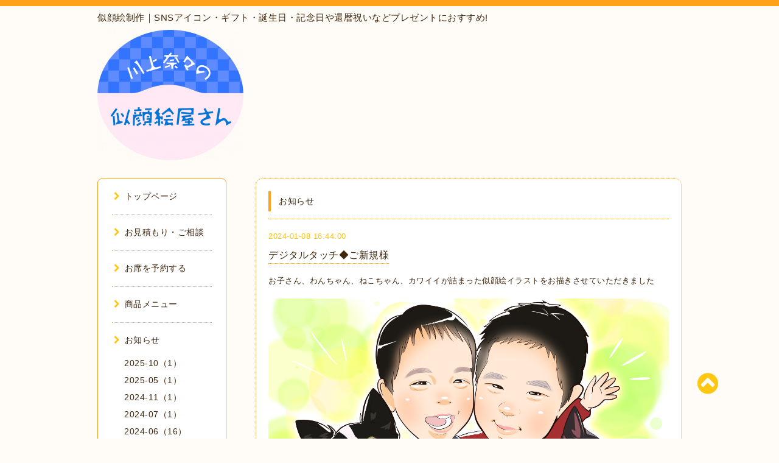

--- FILE ---
content_type: text/html; charset=utf-8
request_url: https://kwkm7.com/info/5530900
body_size: 7668
content:
<!DOCTYPE html PUBLIC "-//W3C//DTD XHTML 1.0 Transitional//EN" "http://www.w3.org/TR/xhtml1/DTD/xhtml1-transitional.dtd">
<html xmlns="http://www.w3.org/1999/xhtml" xml:lang="ja" lang="ja">

<head><!-- Facebook Pixel Code -->
<script>
!function(f,b,e,v,n,t,s)
{if(f.fbq)return;n=f.fbq=function(){n.callMethod?
n.callMethod.apply(n,arguments):n.queue.push(arguments)};
if(!f._fbq)f._fbq=n;n.push=n;n.loaded=!0;n.version='2.0';
n.queue=[];t=b.createElement(e);t.async=!0;
t.src=v;s=b.getElementsByTagName(e)[0];
s.parentNode.insertBefore(t,s)}(window, document,'script',
'https://connect.facebook.net/en_US/fbevents.js');
fbq('init', '135643022018365');
fbq('track', 'PageView');
</script>
<noscript><img height="1" width="1" style="display:none"
src="https://www.facebook.com/tr?id=135643022018365&ev=PageView&noscript=1"
/></noscript>
<!-- End Facebook Pixel Code -->
<meta name="google-site-verification" content="52RMnJwHuVLFuLsRf1PPA1lqjD293GiP_ukRr4sr0vQ" />
<meta name="facebook-domain-verification" content="e0xmy1iwq3p6jypoudz56jdcgvp58u" />
  <meta http-equiv="content-type" content="text/html; charset=utf-8" />
  <title>デジタルタッチ◆ご新規様 - 【川上奈々の似顔絵屋さん】初めての似顔絵体験にオススメ</title>
  <meta name="viewport" content="width=device-width, initial-scale=1, user-scalable=yes" />
  <meta name="keywords" content="似顔絵,神戸,ウェルカムボード,恋愛,ギフト,プレゼント,還暦祝い,結婚式,お祝い,発注,記念日,家族,サプライズ" />
  <meta name="description" content="お子さん、わんちゃん、ねこちゃん、カワイイが詰まった似顔絵イラストをお描きさせていただきました" />
  <meta property="og:title" content="デジタルタッチ◆ご新規様" />
  <meta property="og:image" content="https://cdn.goope.jp/39504/240108164500-659ba7fca58b9.png" />
  <meta property="og:site_name" content="【川上奈々の似顔絵屋さん】初めての似顔絵体験にオススメ" />
  <meta http-equiv="content-style-type" content="text/css" />
  <meta http-equiv="content-script-type" content="text/javascript" />
  <link rel="shortcut icon" href="//cdn.goope.jp/39504/200303101228-5e5daefc05e0f.ico" />
  <link rel="alternate" type="application/rss+xml" title="【川上奈々の似顔絵屋さん】初めての似顔絵体験にオススメ / RSS" href="/feed.rss" />
  <link rel="stylesheet" type="text/css" href="/css/font-awesome/css/font-awesome.min.css" />
  <link rel="stylesheet" type="text/css" href="/style.css?272316-1747975311" />

  <script type="text/javascript" src="https://ajax.googleapis.com/ajax/libs/jquery/3.3.1/jquery.min.js"></script>
<script type="text/javascript" src="https://code.jquery.com/jquery-migrate-3.0.0.min.js"></script>
<meta name="google-site-verification" content="KSk38sZ9TvWYv2vvw6Dpv383S1Avt5-d--6goVU3vi8" />
<!-- Global site tag (gtag.js) - Google Analytics -->
<script async src="https://www.googletagmanager.com/gtag/js?id=UA-136116235-1"></script>
<script>
  window.dataLayer = window.dataLayer || [];
  function gtag(){dataLayer.push(arguments);}
  gtag('js', new Date());

  gtag('config', 'UA-136116235-1');
</script>
<script type="application/ld+json">
{
"@context":"http://schema.org",
"@type":"LocalBusiness",
"name":"川上奈々の似顔絵屋さん",
"address":{
"@type":"PostalAddress",
"streetAddress":"荷山町１８５５−２４",
"addressLocality":"明石市",
"addressRegion":"兵庫県",
"postalCode":"673-0845",
"addressCountry":"JP"
},
"geo":{
"@type":"GeoCoordinates",
"latitude":"34.654083",
"longitude":"135.002942"
},
"telephone":"+81-80-6153-2295",
"url":"https://kwkm7.com"
}
</script>
</head>
<body id="info">

<div id="wrapper">
  <div class="top_line"></div>

<div id="wrapper_inner">


  <!-- ヘッダー部分ここから // -->
  <div id="header" class="clearfix">
    <div class="site_title">
<h1 style="font-size: 15px; padding-bottom: 10px;">似顔絵制作｜SNSアイコン・ギフト・誕生日・記念日や還暦祝いなどプレゼントにおすすめ!</h1>
      <div class="site_logo fade">
        <a class="shop_sitename" href="https://kwkm7.com">
          <img src='//cdn.goope.jp/39504/2205231508417d2j_m.png' alt='【川上奈々の似顔絵屋さん】初めての似顔絵体験にオススメ' />
        </a>
      </div>
      <div class="site_description site_description_mobile">
        メールやSNSからお気軽にメッセージくださいませ。心を込めてお描きさせていただきます。郵送やリモート席描きもできますので遠方からでもご注文いただけます。ご新規さまもリピーターさまも 今後ともよろしくお願い致します。
      </div>
    </div>

    <div class="tel_area clearfix">
      <div class="shop_title">
        <div class="tel_number shop_tel">
          <i class="fa fa-phone"></i> 080-6153-2295
        </div>
      </div>
    </div>
  </div>
  <!-- // ヘッダー部分ここまで -->

  <!-- コンテンツ部分ここから // -->
  <div id="contents" class="clearfix">

    <!-- // スマホナビゲーション部分ここから -->
    <script>
      $(function(){
        $(".accordion p").on("click", function() {
            $(this).next().slideToggle();
        });
      });
    </script>
    <ul class="accordion">
      <li class="navi_sp_li">
        <p class="navi_menu color_white">
          メニュー <i class="fa fa-chevron-down color_white"></i>
        </p>
        <ul class="navi_sp">
          
            <li class="font_14 border_bottom_navi navi_list clearfix">
              <a href="/"  class="footer_navi_top">
                <p class="navi_title">
                  トップページ
                </p>
                <span class="fa fa-chevron-right navi_title_icon"></span>
              </a>
            </li>
          
            <li class="font_14 border_bottom_navi navi_list clearfix">
              <a href="/contact"  class="footer_navi_contact">
                <p class="navi_title">
                  お見積もり・ご相談
                </p>
                <span class="fa fa-chevron-right navi_title_icon"></span>
              </a>
            </li>
          
            <li class="font_14 border_bottom_navi navi_list clearfix">
              <a href="https://calendar.app.google/jznJmvDB47XUEzHfA" target="_blank" class="footer_navi_links links_66917">
                <p class="navi_title">
                  お席を予約する
                </p>
                <span class="fa fa-chevron-right navi_title_icon"></span>
              </a>
            </li>
          
            <li class="font_14 border_bottom_navi navi_list clearfix">
              <a href="https://kwkm7.theshop.jp/" target="_blank" class="footer_navi_links links_66297">
                <p class="navi_title">
                  商品メニュー
                </p>
                <span class="fa fa-chevron-right navi_title_icon"></span>
              </a>
            </li>
          
            <li class="font_14 border_bottom_navi navi_list clearfix">
              <a href="/info"  class="footer_navi_info active">
                <p class="navi_title">
                  お知らせ
                </p>
                <span class="fa fa-chevron-right navi_title_icon"></span>
              </a>
            </li>
          
            <li class="font_14 border_bottom_navi navi_list clearfix">
              <a href="/free/123"  class="footer_navi_free free_100799">
                <p class="navi_title">
                  お支払い方法
                </p>
                <span class="fa fa-chevron-right navi_title_icon"></span>
              </a>
            </li>
          
            <li class="font_14 border_bottom_navi navi_list clearfix">
              <a href="/free/frame"  class="footer_navi_free free_200281">
                <p class="navi_title">
                  印刷＆額装について
                </p>
                <span class="fa fa-chevron-right navi_title_icon"></span>
              </a>
            </li>
          
            <li class="font_14 border_bottom_navi navi_list clearfix">
              <a href="https://profile.coconala.com/users/158484/ratings" target="_blank" class="footer_navi_links links_49595">
                <p class="navi_title">
                  お客様の声
                </p>
                <span class="fa fa-chevron-right navi_title_icon"></span>
              </a>
            </li>
          
            <li class="font_14 border_bottom_navi navi_list clearfix">
              <a href="http://instagram.com/Kwkm7" target="_blank" class="footer_navi_links links_41741">
                <p class="navi_title">
                  制作事例
                </p>
                <span class="fa fa-chevron-right navi_title_icon"></span>
              </a>
            </li>
          
            <li class="font_14 border_bottom_navi navi_list clearfix">
              <a href="/staff"  class="footer_navi_staff">
                <p class="navi_title">
                  川上奈々って？
                </p>
                <span class="fa fa-chevron-right navi_title_icon"></span>
              </a>
            </li>
          
            <li class="font_14 border_bottom_navi navi_list clearfix">
              <a href="/about"  class="footer_navi_about">
                <p class="navi_title">
                  当店について
                </p>
                <span class="fa fa-chevron-right navi_title_icon"></span>
              </a>
            </li>
          
            <li class="font_14 border_bottom_navi navi_list clearfix">
              <a href="/free/nigaoe-seisaku"  class="footer_navi_free free_103462">
                <p class="navi_title">
                  リンク
                </p>
                <span class="fa fa-chevron-right navi_title_icon"></span>
              </a>
            </li>
          
            <li class="font_14 border_bottom_navi navi_list clearfix">
              <a href="/free/privacy"  class="footer_navi_free free_100019">
                <p class="navi_title">
                  プライバシーポリシー
                </p>
                <span class="fa fa-chevron-right navi_title_icon"></span>
              </a>
            </li>
          
            <li class="font_14 border_bottom_navi navi_list clearfix">
              <a href="/free/nigaoe-seisaku-present"  class="footer_navi_free free_101421">
                <p class="navi_title">
                  大切に思う気持ちを伝えます◎好感の持てるアクのない愛され絵柄
                </p>
                <span class="fa fa-chevron-right navi_title_icon"></span>
              </a>
            </li>
          
            <li class="font_14 border_bottom_navi navi_list clearfix">
              <a href="/free/welcomeboard-kakaku"  class="footer_navi_free free_101422">
                <p class="navi_title">
                  プロの似顔絵師に聞く！ウェルカムボード制作の価格・制作期間など発注のポイントとは？
                </p>
                <span class="fa fa-chevron-right navi_title_icon"></span>
              </a>
            </li>
          
            <li class="font_14 border_bottom_navi navi_list clearfix">
              <a href="/free/nigaoe-seisaku-gift"  class="footer_navi_free free_101423">
                <p class="navi_title">
                  SNSアイコンやギフトに人気◆副業や在宅勤務などビジネス用にもお使いいただけます
                </p>
                <span class="fa fa-chevron-right navi_title_icon"></span>
              </a>
            </li>
          
            <li class="font_14 border_bottom_navi navi_list clearfix">
              <a href="/free/welcomeboard-kekkonshiki"  class="footer_navi_free free_101424">
                <p class="navi_title">
                  冠婚葬祭に大活躍！似顔絵ウェルカムボードやエンディングボード
                </p>
                <span class="fa fa-chevron-right navi_title_icon"></span>
              </a>
            </li>
          
            <li class="font_14 border_bottom_navi navi_list clearfix">
              <a href="https://ameblo.jp/7kwkm" target="_blank" class="footer_navi_links links_63974">
                <p class="navi_title">
                  ブログ
                </p>
                <span class="fa fa-chevron-right navi_title_icon"></span>
              </a>
            </li>
          
        </ul>
      </li>
    </ul>
    <!-- // スマホナビゲーション部分ここまで -->

    <!-- メイン部分ここから -->
    <div id="main">

      


      
      <!----------------------------------------------

        ページ：インフォメーション

      ---------------------------------------------->

      <div class="info_area contents_box">
        <h2 class="page_title main_headline">
          お知らせ
        </h2>
        <p class="headline_border"></p>
        <div class="autopagerize_page_element">
          
          <div class="info mar_btm_30">
            <p class="info_date sub_color pad_btm_10">
              2024-01-08 16:44:00
            </p>
            <h4 class="info_title pad_btm_20">
              <span class="info_title_span border_bottom">
                <a href="/info/5530900" class="info_title_a">
                  デジタルタッチ◆ご新規様
                </a>
              </span>
            </h4>
              <div class="info_text mar_btm_20">
                <p class="info_body">
                  <p>お子さん、わんちゃん、ねこちゃん、カワイイが詰まった似顔絵イラストをお描きさせていただきました</p>
                </p>
              </div>
              <div class="info_pic">
                <p class="info_photo mar_btm_30">
                  <img src='//cdn.goope.jp/39504/240108164500-659ba7fca58b9.png' alt='nonakauakau00さま.png'/>
                </p>
              </div>
          </div>
          
        </div>
      </div>
      


      


      


      

      


      


      

      

      

      

    </div>
    <!-- // メイン部分ここまで -->


    <!--サイド要素ここから // -->
    <div id="side">
      <!-- ナビゲーション部分ここから // -->
      <div id="navi" class="mar_btm_10 border_radius border_solid">
        <ul class="navi_ul">
          
          <li class="border_bottom font_14">
            <a href="/"  class="navi_top">
              <i class="fa fa-chevron-right navi_pc sub_color"></i>トップページ
            </a>
              
          </li>
          
          <li class="border_bottom font_14">
            <a href="/contact"  class="navi_contact">
              <i class="fa fa-chevron-right navi_pc sub_color"></i>お見積もり・ご相談
            </a>
              
          </li>
          
          <li class="border_bottom font_14">
            <a href="https://calendar.app.google/jznJmvDB47XUEzHfA" target="_blank" class="navi_links links_66917">
              <i class="fa fa-chevron-right navi_pc sub_color"></i>お席を予約する
            </a>
              
          </li>
          
          <li class="border_bottom font_14">
            <a href="https://kwkm7.theshop.jp/" target="_blank" class="navi_links links_66297">
              <i class="fa fa-chevron-right navi_pc sub_color"></i>商品メニュー
            </a>
              
          </li>
          
          <li class="border_bottom font_14">
            <a href="/info"  class="navi_info active">
              <i class="fa fa-chevron-right navi_pc sub_color"></i>お知らせ
            </a>
              <ul class="sub_navi">
<li><a href='/info/2025-10'>2025-10（1）</a></li>
<li><a href='/info/2025-05'>2025-05（1）</a></li>
<li><a href='/info/2024-11'>2024-11（1）</a></li>
<li><a href='/info/2024-07'>2024-07（1）</a></li>
<li><a href='/info/2024-06'>2024-06（16）</a></li>
<li><a href='/info/2024-05'>2024-05（1）</a></li>
<li><a href='/info/2024-04'>2024-04（59）</a></li>
<li><a href='/info/2024-03'>2024-03（16）</a></li>
<li><a href='/info/2024-02'>2024-02（41）</a></li>
<li><a href='/info/2024-01'>2024-01（23）</a></li>
<li><a href='/info/2023-12'>2023-12（56）</a></li>
<li><a href='/info/2023-11'>2023-11（28）</a></li>
<li><a href='/info/2023-10'>2023-10（18）</a></li>
<li><a href='/info/2023-09'>2023-09（22）</a></li>
<li><a href='/info/2023-08'>2023-08（25）</a></li>
<li><a href='/info/2023-07'>2023-07（12）</a></li>
<li><a href='/info/2023-03'>2023-03（1）</a></li>
<li><a href='/info/2023-02'>2023-02（3）</a></li>
<li><a href='/info/2022-09'>2022-09（2）</a></li>
<li><a href='/info/2022-08'>2022-08（3）</a></li>
<li><a href='/info/2022-07'>2022-07（1）</a></li>
<li><a href='/info/2022-03'>2022-03（1）</a></li>
<li><a href='/info/2022-02'>2022-02（1）</a></li>
<li><a href='/info/2021-05'>2021-05（1）</a></li>
<li><a href='/info/2020-11'>2020-11（1）</a></li>
<li><a href='/info/2020-07'>2020-07（1）</a></li>
<li><a href='/info/2020-06'>2020-06（1）</a></li>
<li><a href='/info/2020-04'>2020-04（2）</a></li>
<li><a href='/info/2020-03'>2020-03（1）</a></li>
<li><a href='/info/2020-02'>2020-02（2）</a></li>
<li><a href='/info/2019-12'>2019-12（2）</a></li>
<li><a href='/info/2019-11'>2019-11（4）</a></li>
<li><a href='/info/2019-10'>2019-10（2）</a></li>
<li><a href='/info/2019-09'>2019-09（1）</a></li>
<li><a href='/info/2019-06'>2019-06（1）</a></li>
<li><a href='/info/2019-05'>2019-05（3）</a></li>
<li><a href='/info/2019-04'>2019-04（3）</a></li>
<li><a href='/info/2019-03'>2019-03（2）</a></li>
<li><a href='/info/2019-02'>2019-02（2）</a></li>
<li><a href='/info/2019-01'>2019-01（1）</a></li>
<li><a href='/info/2018-12'>2018-12（2）</a></li>
<li><a href='/info/2018-11'>2018-11（2）</a></li>
<li><a href='/info/2018-10'>2018-10（1）</a></li>
<li><a href='/info/2018-09'>2018-09（1）</a></li>
<li><a href='/info/2018-08'>2018-08（4）</a></li>
<li><a href='/info/2018-07'>2018-07（8）</a></li>
<li><a href='/info/2018-06'>2018-06（4）</a></li>
<li><a href='/info/2018-05'>2018-05（3）</a></li>
<li><a href='/info/2018-04'>2018-04（10）</a></li>
<li><a href='/info/2018-01'>2018-01（2）</a></li>
<li><a href='/info/2017-12'>2017-12（1）</a></li>
<li><a href='/info/2017-11'>2017-11（1）</a></li>
<li><a href='/info/2017-08'>2017-08（1）</a></li>
<li><a href='/info/2017-07'>2017-07（1）</a></li>
<li><a href='/info/2017-06'>2017-06（1）</a></li>
<li><a href='/info/2017-03'>2017-03（1）</a></li>
<li><a href='/info/2016-10'>2016-10（1）</a></li>
</ul>

          </li>
          
          <li class="border_bottom font_14">
            <a href="/free/123"  class="navi_free free_100799">
              <i class="fa fa-chevron-right navi_pc sub_color"></i>お支払い方法
            </a>
              
          </li>
          
          <li class="border_bottom font_14">
            <a href="/free/frame"  class="navi_free free_200281">
              <i class="fa fa-chevron-right navi_pc sub_color"></i>印刷＆額装について
            </a>
              
          </li>
          
          <li class="border_bottom font_14">
            <a href="https://profile.coconala.com/users/158484/ratings" target="_blank" class="navi_links links_49595">
              <i class="fa fa-chevron-right navi_pc sub_color"></i>お客様の声
            </a>
              
          </li>
          
          <li class="border_bottom font_14">
            <a href="http://instagram.com/Kwkm7" target="_blank" class="navi_links links_41741">
              <i class="fa fa-chevron-right navi_pc sub_color"></i>制作事例
            </a>
              
          </li>
          
          <li class="border_bottom font_14">
            <a href="/staff"  class="navi_staff">
              <i class="fa fa-chevron-right navi_pc sub_color"></i>川上奈々って？
            </a>
              
          </li>
          
          <li class="border_bottom font_14">
            <a href="/about"  class="navi_about">
              <i class="fa fa-chevron-right navi_pc sub_color"></i>当店について
            </a>
              
          </li>
          
          <li class="border_bottom font_14">
            <a href="/free/nigaoe-seisaku"  class="navi_free free_103462">
              <i class="fa fa-chevron-right navi_pc sub_color"></i>リンク
            </a>
              
          </li>
          
          <li class="border_bottom font_14">
            <a href="/free/privacy"  class="navi_free free_100019">
              <i class="fa fa-chevron-right navi_pc sub_color"></i>プライバシーポリシー
            </a>
              
          </li>
          
          <li class="border_bottom font_14">
            <a href="/free/nigaoe-seisaku-present"  class="navi_free free_101421">
              <i class="fa fa-chevron-right navi_pc sub_color"></i>大切に思う気持ちを伝えます◎好感の持てるアクのない愛され絵柄
            </a>
              
          </li>
          
          <li class="border_bottom font_14">
            <a href="/free/welcomeboard-kakaku"  class="navi_free free_101422">
              <i class="fa fa-chevron-right navi_pc sub_color"></i>プロの似顔絵師に聞く！ウェルカムボード制作の価格・制作期間など発注のポイントとは？
            </a>
              
          </li>
          
          <li class="border_bottom font_14">
            <a href="/free/nigaoe-seisaku-gift"  class="navi_free free_101423">
              <i class="fa fa-chevron-right navi_pc sub_color"></i>SNSアイコンやギフトに人気◆副業や在宅勤務などビジネス用にもお使いいただけます
            </a>
              
          </li>
          
          <li class="border_bottom font_14">
            <a href="/free/welcomeboard-kekkonshiki"  class="navi_free free_101424">
              <i class="fa fa-chevron-right navi_pc sub_color"></i>冠婚葬祭に大活躍！似顔絵ウェルカムボードやエンディングボード
            </a>
              
          </li>
          
          <li class="border_bottom font_14">
            <a href="https://ameblo.jp/7kwkm" target="_blank" class="navi_links links_63974">
              <i class="fa fa-chevron-right navi_pc sub_color"></i>ブログ
            </a>
              
          </li>
          
        </ul>
      </div>
      <!-- // ナビゲーション部分ここまで -->

      <!-- サイドバー部分ここから // -->
      <div id="sidebar">
        <!-- 今日の予定部分ここから // -->
        <div class="today_area sidebar mar_btm_10 today_area_smartphone border_radius border_dotted">
          <div class="today_title font_14 border_bottom mar_btm_20 pad_btm_10">
            <i class="fa fa-circle side_title font_10 main_color"></i>スケジュール
          </div>
          
        </div>
        <!-- // 今日の予定部分ここまで -->

        <!-- カウンター部分ここから // -->
        <div class="counter_area sidebar mar_btm_10 counter_area_smartphone border_radius border_dotted">
          <div class="counter_title font_14 border_bottom mar_btm_20 pad_btm_10">
            <i class="fa fa-circle side_title font_10 main_color"></i>カウンター
          </div>
          <div class="counter_today">
            Today&nbsp;:&nbsp;<span class="num">25</span>
          </div>
          <div class="counter_yesterday">
            Yesterday&nbsp;:&nbsp;<span class="num">225</span>
          </div>
          <div class="counter_total">
            Total&nbsp;:&nbsp;<span class="num">576218</span>
          </div>
        </div>
        <!-- // カウンター部分ここまで -->

        <!-- QRコード部分ここから // -->
        <div class="qr_area sidebar mar_btm_10 qr_area_smartphone border_radius border_dotted">
          <div class="qr_title font_14 border_bottom mar_btm_20 pad_btm_10">
            <i class="fa fa-circle side_title font_10 main_color"></i>携帯サイト
          </div>
          <div class="qr_img">
            <img src="//r.goope.jp/qr/g0002357"width="100" height="100" />
          </div>
        </div>
        <!-- // QRコード部分ここまで -->
      </div>
      <!-- // サイドバー部分ここまで -->

      <!-- ナビゲーションパーツここから // -->
      <div id="navi_parts_area">
        <div id="navi_parts">
<div class="navi_parts_detail">
<a href="https://store.line.me/stickershop/product/1204449" target="_blank"><img src="//cdn.goope.jp/39504/181115102353-5beccaa90f423.jpg" alt="" /></a>
</div>
<div class="navi_parts_detail">
<a href="https://suzuri.jp/7kwkm?utm_source=others&amp;utm_medium=social&amp;utm_campaign=shop_share" target="_blank"><img src="//cdn.goope.jp/39504/241020173124-6714bfdcc14cd.png" alt="1729410120-1168x848.png.1.0+0.0+0.0.jpg" /></a>
</div>
</div>
<div id="social_widgets">
<div id="widget_twitter_follow" class="social_widget">
<div style="text-align:left;padding-bottom:10px;">
<a href="https://twitter.com/NkNigaoe" class="twitter-follow-button" data-show-count="false" data-lang="ja">Follow @NkNigaoe</a>
<script>!function(d,s,id){var js,fjs=d.getElementsByTagName(s)[0];if(!d.getElementById(id)){js=d.createElement(s);js.id=id;js.src="//platform.twitter.com/widgets.js";fjs.parentNode.insertBefore(js,fjs);}}(document,"script","twitter-wjs");</script>
</div>
</div>
<div id="widget_twitter_tweet" class="social_widget">
<div style="text-align:left;padding-bottom:10px;">
<a href="https://twitter.com/share" class="twitter-share-button" data-url="https://kwkm7.com" data-text="【川上奈々の似顔絵屋さん】初めての似顔絵体験にオススメ" data-lang="ja">Tweet</a>
<script>!function(d,s,id){var js,fjs=d.getElementsByTagName(s)[0];if(!d.getElementById(id)){js=d.createElement(s);js.id=id;js.src="https://platform.twitter.com/widgets.js";fjs.parentNode.insertBefore(js,fjs);}}(document,"script","twitter-wjs");</script>
</div>
</div>
<div  id="widget_facebook_like" class="social_widget">
<div style="text-align:left;padding-bottom:10px;">
<iframe src="//www.facebook.com/plugins/like.php?href=https%3A%2F%2Fkwkm7.com&amp;width&amp;layout=button_count&amp;action=like&amp;show_faces=false&amp;share=true&amp;height=21&amp;appId=837439917751931" scrolling="no" frameborder="0" style="border:none; overflow:hidden; height:21px;" allowTransparency="true"></iframe>
</div>
</div>
<div id="widget_line_share" class="social_widget">
<div class="line-it-button" data-lang="ja" data-type="share-a" data-ver="3" data-url="https://kwkm7.com" data-color="default" data-size="small" style="display: none;"></div>
<script src="https://www.line-website.com/social-plugins/js/thirdparty/loader.min.js" async="async" defer="defer"></script>
</div>
<div id="widget_facebook_follow" class="social_widget social_widget_facebook_likebox">
<div style="text-align:left;padding-bottom:10px;">
  <iframe src="https://www.facebook.com/plugins/page.php?href=https%3A%2F%2Fwww.facebook.com%2F1691599977730183&tabs&width=340&height=70&small_header=true&adapt_container_width=true&hide_cover=true&show_facepile=false&appId" width="340" height="70" style="border:none;overflow:hidden;width:100%;" scrolling="no" frameborder="0" allowTransparency="true"></iframe>
</div>
</div>

</div>

      </div>
      <!-- // ナビゲーションパーツここまで -->

    </div>
    <!-- // サイド要素ここまで -->

  </div>
  <!-- // コンテンツ部分ここまで -->


  <!-- // トップへ戻る部分ここから -->
  <script>
    $(function() {
      var $pagetop = $('.totop_button');
      $(window).scroll(function () {
        if ($(this).scrollTop() > 100) {
          $pagetop.css('visibility', 'visible');
        }
        else {
          $pagetop.css('visibility', 'hidden');
        }
      });
      $pagetop.click(function () {
        $('body, html').animate({ scrollTop: 0 }, 500);
        return false;
      });
    });
  </script>

  <div id="totop_btn" class="fade">
    <a href="#header">
      <i class="fa fa-chevron-circle-up sub_color totop_button"></i>
    </a>
  </div>
  <!-- // トップへ戻る部分ここまで -->


</div><!-- // wrapper_innerここまで -->

<!-- フッター部分ここから // -->
<div id="footer">
  <div id="footer_inner">
    <div id="totop_btn_sp" class="center mar_btm_20 totop_button fade">
      <a href="#header"><i class="fa fa-chevron-circle-up color_white totop_button"></i></a>
    </div>
    <div class="shop_title_footer clearfix center">
      <div class="shop_info_footer">
        <div class="site_logo_footer fade">
          <a href="https://kwkm7.com" class="site_logo_small">
            <img src='//cdn.goope.jp/39504/2205231508417d2j_m.png' alt='【川上奈々の似顔絵屋さん】初めての似顔絵体験にオススメ' />
          </a>
        </div>
      </div>
      <div class="shop_name_sp font_14 center color_white">
        <span>
          【川上奈々の似顔絵屋さん】初めての似顔絵体験にオススメ
        </span>
      </div>
      <div class="shop_tel font_14 center color_white">
        <span class="color_white">
          <i class="fa fa-phone"></i> 080-6153-2295
        </span>
      </div>
    </div>

    <!-- // フッターナビ部分ここから -->
    <div class="navi_footer mar_btm_20">
      <ul class="navi_inner clearfix">
        
        <li>
          <a href="/"  class="footer_navi_top fade">
            <span class="color_white">
              <i class="fa fa-chevron-right navi_icon_footer sub_color"></i>トップページ
            </span>
          </a>
        </li>
        
        <li>
          <a href="/contact"  class="footer_navi_contact fade">
            <span class="color_white">
              <i class="fa fa-chevron-right navi_icon_footer sub_color"></i>お見積もり・ご相談
            </span>
          </a>
        </li>
        
        <li>
          <a href="https://calendar.app.google/jznJmvDB47XUEzHfA" target="_blank" class="footer_navi_links links_66917 fade">
            <span class="color_white">
              <i class="fa fa-chevron-right navi_icon_footer sub_color"></i>お席を予約する
            </span>
          </a>
        </li>
        
        <li>
          <a href="https://kwkm7.theshop.jp/" target="_blank" class="footer_navi_links links_66297 fade">
            <span class="color_white">
              <i class="fa fa-chevron-right navi_icon_footer sub_color"></i>商品メニュー
            </span>
          </a>
        </li>
        
        <li>
          <a href="/info"  class="footer_navi_info active fade">
            <span class="color_white">
              <i class="fa fa-chevron-right navi_icon_footer sub_color"></i>お知らせ
            </span>
          </a>
        </li>
        
        <li>
          <a href="/free/123"  class="footer_navi_free free_100799 fade">
            <span class="color_white">
              <i class="fa fa-chevron-right navi_icon_footer sub_color"></i>お支払い方法
            </span>
          </a>
        </li>
        
        <li>
          <a href="/free/frame"  class="footer_navi_free free_200281 fade">
            <span class="color_white">
              <i class="fa fa-chevron-right navi_icon_footer sub_color"></i>印刷＆額装について
            </span>
          </a>
        </li>
        
        <li>
          <a href="https://profile.coconala.com/users/158484/ratings" target="_blank" class="footer_navi_links links_49595 fade">
            <span class="color_white">
              <i class="fa fa-chevron-right navi_icon_footer sub_color"></i>お客様の声
            </span>
          </a>
        </li>
        
        <li>
          <a href="http://instagram.com/Kwkm7" target="_blank" class="footer_navi_links links_41741 fade">
            <span class="color_white">
              <i class="fa fa-chevron-right navi_icon_footer sub_color"></i>制作事例
            </span>
          </a>
        </li>
        
        <li>
          <a href="/staff"  class="footer_navi_staff fade">
            <span class="color_white">
              <i class="fa fa-chevron-right navi_icon_footer sub_color"></i>川上奈々って？
            </span>
          </a>
        </li>
        
        <li>
          <a href="/about"  class="footer_navi_about fade">
            <span class="color_white">
              <i class="fa fa-chevron-right navi_icon_footer sub_color"></i>当店について
            </span>
          </a>
        </li>
        
        <li>
          <a href="/free/nigaoe-seisaku"  class="footer_navi_free free_103462 fade">
            <span class="color_white">
              <i class="fa fa-chevron-right navi_icon_footer sub_color"></i>リンク
            </span>
          </a>
        </li>
        
        <li>
          <a href="/free/privacy"  class="footer_navi_free free_100019 fade">
            <span class="color_white">
              <i class="fa fa-chevron-right navi_icon_footer sub_color"></i>プライバシーポリシー
            </span>
          </a>
        </li>
        
        <li>
          <a href="/free/nigaoe-seisaku-present"  class="footer_navi_free free_101421 fade">
            <span class="color_white">
              <i class="fa fa-chevron-right navi_icon_footer sub_color"></i>大切に思う気持ちを伝えます◎好感の持てるアクのない愛され絵柄
            </span>
          </a>
        </li>
        
        <li>
          <a href="/free/welcomeboard-kakaku"  class="footer_navi_free free_101422 fade">
            <span class="color_white">
              <i class="fa fa-chevron-right navi_icon_footer sub_color"></i>プロの似顔絵師に聞く！ウェルカムボード制作の価格・制作期間など発注のポイントとは？
            </span>
          </a>
        </li>
        
        <li>
          <a href="/free/nigaoe-seisaku-gift"  class="footer_navi_free free_101423 fade">
            <span class="color_white">
              <i class="fa fa-chevron-right navi_icon_footer sub_color"></i>SNSアイコンやギフトに人気◆副業や在宅勤務などビジネス用にもお使いいただけます
            </span>
          </a>
        </li>
        
        <li>
          <a href="/free/welcomeboard-kekkonshiki"  class="footer_navi_free free_101424 fade">
            <span class="color_white">
              <i class="fa fa-chevron-right navi_icon_footer sub_color"></i>冠婚葬祭に大活躍！似顔絵ウェルカムボードやエンディングボード
            </span>
          </a>
        </li>
        
        <li>
          <a href="https://ameblo.jp/7kwkm" target="_blank" class="footer_navi_links links_63974 fade">
            <span class="color_white">
              <i class="fa fa-chevron-right navi_icon_footer sub_color"></i>ブログ
            </span>
          </a>
        </li>
        
      </ul>
    </div>
    <!-- // フッターナビ部分ここまで -->

    <div class="footer_social_wrap">
      
      <a href="https://twitter.com/NkNigaoe" target="_blank">
        <span class="icon-twitter color_white"></span>
      </a>
      
      
      <a href="https://www.facebook.com/1691599977730183" target="_blank">
        <span class="icon-facebook color_white"></span>
      </a>
      
      
      <a href="https://www.instagram.com/kwkm7/" target="_blank">
        <span class="icon-instagram color_white"></span>
      </a>
      
    </div>

    

    <div class="copy_powered center color_white">
      <div class="copyright copyright_smartphone"><a href="https://kwkm7.com">似顔絵・ウェルカムボード・オリジナルグッズ制作</a>｜
        &copy;2026 川上奈々の似顔絵屋さん. All Rights Reserved.
      </div>
      <div class="powered powered_smartphone">
        Powered by <a href="https://goope.jp/">グーペ</a> / <a href="https://admin.goope.jp/">Admin</a>
      </div>
      <div class="shop_rss">
        <a href="/feed.rss"><i class="fa fa-rss-square color_white"></i></a>
      </div>
    </div>

    <br class="clear" />

  </div><!-- // footer_inner -->
</div>
<!-- // フッター部分ここまで -->

</div><!-- // wrapperここまで -->

  <script type="text/javascript" src="/js/lib/jquery.clipsquareimage.js"></script>
  <script type="text/javascript" src="/js/tooltip.js"></script>
  <script type="text/javascript" src="/assets/responsiveslides/responsiveslides.min.js"></script>
  <script type="text/javascript" src="/assets/colorbox/jquery.colorbox-min.js"></script>

  <script>
      $(function() {
          //thickbox
          $('#main').find('.thickbox').colorbox({
              rel: 'thickbox',
              maxWidth: '98%'
          });

          // RSS表示制御
          if($('.copyright').css('display') == 'block') {
              $('.copyright').css('display', 'inline-block');
          }
          if($('.shop_rss').css('display') == 'block') {
              $('.shop_rss').css('display', 'inline-block');
          }
          if($('.powered').css('display') == 'block') {
              $('.powered').css('display', 'inline-block');
          }

          //welcomeエリアのサブ画像を登録します。
          $('<img>').appendTo('.welcome_area_photo').attr('src' , 'img/blank.gif');
          $('.welcome_area_photo img').addClass('border_radius');

          //サブ画像が登録されてない場合、画像エリアを削除。
          if($('.welcome_area_photo img').attr('src') == 'img/blank.gif') {
              $('.welcome_area_photo img').css('display', 'none');
          }
      });

      $(window).on('load resize', function() {
          // 電話番号表示制御
          if (window.matchMedia('(max-width: 1000px)').matches) {
              if ($('.shop_tel').css('display') === 'block') {
                  $('#footer .shop_tel').css('display', 'block');
              } else {
                  $('#footer .shop_tel').css('display', 'none');
              }
          } else {
              $('#footer .shop_tel').css('display', 'none');
          }

          //クリップイメージ
          $('.photo_thumb > a.thickbox img').clipSquareImage();
          $('.photo_thumb').css('visibility', 'visible');
      });

      //アコーディオンメニュー
      $('.accordion_ul ul').hide();
      $('.accordion_ul h1').click(function(e) {
          $(this).toggleClass('active');
          $(this).next('ul').slideToggle();
      });
  </script>

</body>
</html>
